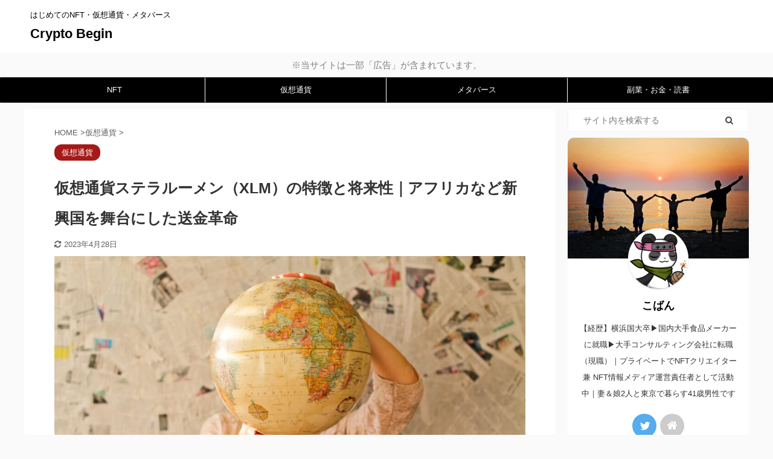

--- FILE ---
content_type: text/html; charset=utf-8
request_url: https://www.google.com/recaptcha/api2/anchor?ar=1&k=6LcNh4UaAAAAAFR7tqpg3ISJt7LQ3rVhAagS525r&co=aHR0cHM6Ly9mdWt1Z3lvLXNhbGFyeW1hbi5jb206NDQz&hl=en&v=PoyoqOPhxBO7pBk68S4YbpHZ&size=invisible&badge=inline&anchor-ms=20000&execute-ms=30000&cb=myiao6poeh9v
body_size: 48788
content:
<!DOCTYPE HTML><html dir="ltr" lang="en"><head><meta http-equiv="Content-Type" content="text/html; charset=UTF-8">
<meta http-equiv="X-UA-Compatible" content="IE=edge">
<title>reCAPTCHA</title>
<style type="text/css">
/* cyrillic-ext */
@font-face {
  font-family: 'Roboto';
  font-style: normal;
  font-weight: 400;
  font-stretch: 100%;
  src: url(//fonts.gstatic.com/s/roboto/v48/KFO7CnqEu92Fr1ME7kSn66aGLdTylUAMa3GUBHMdazTgWw.woff2) format('woff2');
  unicode-range: U+0460-052F, U+1C80-1C8A, U+20B4, U+2DE0-2DFF, U+A640-A69F, U+FE2E-FE2F;
}
/* cyrillic */
@font-face {
  font-family: 'Roboto';
  font-style: normal;
  font-weight: 400;
  font-stretch: 100%;
  src: url(//fonts.gstatic.com/s/roboto/v48/KFO7CnqEu92Fr1ME7kSn66aGLdTylUAMa3iUBHMdazTgWw.woff2) format('woff2');
  unicode-range: U+0301, U+0400-045F, U+0490-0491, U+04B0-04B1, U+2116;
}
/* greek-ext */
@font-face {
  font-family: 'Roboto';
  font-style: normal;
  font-weight: 400;
  font-stretch: 100%;
  src: url(//fonts.gstatic.com/s/roboto/v48/KFO7CnqEu92Fr1ME7kSn66aGLdTylUAMa3CUBHMdazTgWw.woff2) format('woff2');
  unicode-range: U+1F00-1FFF;
}
/* greek */
@font-face {
  font-family: 'Roboto';
  font-style: normal;
  font-weight: 400;
  font-stretch: 100%;
  src: url(//fonts.gstatic.com/s/roboto/v48/KFO7CnqEu92Fr1ME7kSn66aGLdTylUAMa3-UBHMdazTgWw.woff2) format('woff2');
  unicode-range: U+0370-0377, U+037A-037F, U+0384-038A, U+038C, U+038E-03A1, U+03A3-03FF;
}
/* math */
@font-face {
  font-family: 'Roboto';
  font-style: normal;
  font-weight: 400;
  font-stretch: 100%;
  src: url(//fonts.gstatic.com/s/roboto/v48/KFO7CnqEu92Fr1ME7kSn66aGLdTylUAMawCUBHMdazTgWw.woff2) format('woff2');
  unicode-range: U+0302-0303, U+0305, U+0307-0308, U+0310, U+0312, U+0315, U+031A, U+0326-0327, U+032C, U+032F-0330, U+0332-0333, U+0338, U+033A, U+0346, U+034D, U+0391-03A1, U+03A3-03A9, U+03B1-03C9, U+03D1, U+03D5-03D6, U+03F0-03F1, U+03F4-03F5, U+2016-2017, U+2034-2038, U+203C, U+2040, U+2043, U+2047, U+2050, U+2057, U+205F, U+2070-2071, U+2074-208E, U+2090-209C, U+20D0-20DC, U+20E1, U+20E5-20EF, U+2100-2112, U+2114-2115, U+2117-2121, U+2123-214F, U+2190, U+2192, U+2194-21AE, U+21B0-21E5, U+21F1-21F2, U+21F4-2211, U+2213-2214, U+2216-22FF, U+2308-230B, U+2310, U+2319, U+231C-2321, U+2336-237A, U+237C, U+2395, U+239B-23B7, U+23D0, U+23DC-23E1, U+2474-2475, U+25AF, U+25B3, U+25B7, U+25BD, U+25C1, U+25CA, U+25CC, U+25FB, U+266D-266F, U+27C0-27FF, U+2900-2AFF, U+2B0E-2B11, U+2B30-2B4C, U+2BFE, U+3030, U+FF5B, U+FF5D, U+1D400-1D7FF, U+1EE00-1EEFF;
}
/* symbols */
@font-face {
  font-family: 'Roboto';
  font-style: normal;
  font-weight: 400;
  font-stretch: 100%;
  src: url(//fonts.gstatic.com/s/roboto/v48/KFO7CnqEu92Fr1ME7kSn66aGLdTylUAMaxKUBHMdazTgWw.woff2) format('woff2');
  unicode-range: U+0001-000C, U+000E-001F, U+007F-009F, U+20DD-20E0, U+20E2-20E4, U+2150-218F, U+2190, U+2192, U+2194-2199, U+21AF, U+21E6-21F0, U+21F3, U+2218-2219, U+2299, U+22C4-22C6, U+2300-243F, U+2440-244A, U+2460-24FF, U+25A0-27BF, U+2800-28FF, U+2921-2922, U+2981, U+29BF, U+29EB, U+2B00-2BFF, U+4DC0-4DFF, U+FFF9-FFFB, U+10140-1018E, U+10190-1019C, U+101A0, U+101D0-101FD, U+102E0-102FB, U+10E60-10E7E, U+1D2C0-1D2D3, U+1D2E0-1D37F, U+1F000-1F0FF, U+1F100-1F1AD, U+1F1E6-1F1FF, U+1F30D-1F30F, U+1F315, U+1F31C, U+1F31E, U+1F320-1F32C, U+1F336, U+1F378, U+1F37D, U+1F382, U+1F393-1F39F, U+1F3A7-1F3A8, U+1F3AC-1F3AF, U+1F3C2, U+1F3C4-1F3C6, U+1F3CA-1F3CE, U+1F3D4-1F3E0, U+1F3ED, U+1F3F1-1F3F3, U+1F3F5-1F3F7, U+1F408, U+1F415, U+1F41F, U+1F426, U+1F43F, U+1F441-1F442, U+1F444, U+1F446-1F449, U+1F44C-1F44E, U+1F453, U+1F46A, U+1F47D, U+1F4A3, U+1F4B0, U+1F4B3, U+1F4B9, U+1F4BB, U+1F4BF, U+1F4C8-1F4CB, U+1F4D6, U+1F4DA, U+1F4DF, U+1F4E3-1F4E6, U+1F4EA-1F4ED, U+1F4F7, U+1F4F9-1F4FB, U+1F4FD-1F4FE, U+1F503, U+1F507-1F50B, U+1F50D, U+1F512-1F513, U+1F53E-1F54A, U+1F54F-1F5FA, U+1F610, U+1F650-1F67F, U+1F687, U+1F68D, U+1F691, U+1F694, U+1F698, U+1F6AD, U+1F6B2, U+1F6B9-1F6BA, U+1F6BC, U+1F6C6-1F6CF, U+1F6D3-1F6D7, U+1F6E0-1F6EA, U+1F6F0-1F6F3, U+1F6F7-1F6FC, U+1F700-1F7FF, U+1F800-1F80B, U+1F810-1F847, U+1F850-1F859, U+1F860-1F887, U+1F890-1F8AD, U+1F8B0-1F8BB, U+1F8C0-1F8C1, U+1F900-1F90B, U+1F93B, U+1F946, U+1F984, U+1F996, U+1F9E9, U+1FA00-1FA6F, U+1FA70-1FA7C, U+1FA80-1FA89, U+1FA8F-1FAC6, U+1FACE-1FADC, U+1FADF-1FAE9, U+1FAF0-1FAF8, U+1FB00-1FBFF;
}
/* vietnamese */
@font-face {
  font-family: 'Roboto';
  font-style: normal;
  font-weight: 400;
  font-stretch: 100%;
  src: url(//fonts.gstatic.com/s/roboto/v48/KFO7CnqEu92Fr1ME7kSn66aGLdTylUAMa3OUBHMdazTgWw.woff2) format('woff2');
  unicode-range: U+0102-0103, U+0110-0111, U+0128-0129, U+0168-0169, U+01A0-01A1, U+01AF-01B0, U+0300-0301, U+0303-0304, U+0308-0309, U+0323, U+0329, U+1EA0-1EF9, U+20AB;
}
/* latin-ext */
@font-face {
  font-family: 'Roboto';
  font-style: normal;
  font-weight: 400;
  font-stretch: 100%;
  src: url(//fonts.gstatic.com/s/roboto/v48/KFO7CnqEu92Fr1ME7kSn66aGLdTylUAMa3KUBHMdazTgWw.woff2) format('woff2');
  unicode-range: U+0100-02BA, U+02BD-02C5, U+02C7-02CC, U+02CE-02D7, U+02DD-02FF, U+0304, U+0308, U+0329, U+1D00-1DBF, U+1E00-1E9F, U+1EF2-1EFF, U+2020, U+20A0-20AB, U+20AD-20C0, U+2113, U+2C60-2C7F, U+A720-A7FF;
}
/* latin */
@font-face {
  font-family: 'Roboto';
  font-style: normal;
  font-weight: 400;
  font-stretch: 100%;
  src: url(//fonts.gstatic.com/s/roboto/v48/KFO7CnqEu92Fr1ME7kSn66aGLdTylUAMa3yUBHMdazQ.woff2) format('woff2');
  unicode-range: U+0000-00FF, U+0131, U+0152-0153, U+02BB-02BC, U+02C6, U+02DA, U+02DC, U+0304, U+0308, U+0329, U+2000-206F, U+20AC, U+2122, U+2191, U+2193, U+2212, U+2215, U+FEFF, U+FFFD;
}
/* cyrillic-ext */
@font-face {
  font-family: 'Roboto';
  font-style: normal;
  font-weight: 500;
  font-stretch: 100%;
  src: url(//fonts.gstatic.com/s/roboto/v48/KFO7CnqEu92Fr1ME7kSn66aGLdTylUAMa3GUBHMdazTgWw.woff2) format('woff2');
  unicode-range: U+0460-052F, U+1C80-1C8A, U+20B4, U+2DE0-2DFF, U+A640-A69F, U+FE2E-FE2F;
}
/* cyrillic */
@font-face {
  font-family: 'Roboto';
  font-style: normal;
  font-weight: 500;
  font-stretch: 100%;
  src: url(//fonts.gstatic.com/s/roboto/v48/KFO7CnqEu92Fr1ME7kSn66aGLdTylUAMa3iUBHMdazTgWw.woff2) format('woff2');
  unicode-range: U+0301, U+0400-045F, U+0490-0491, U+04B0-04B1, U+2116;
}
/* greek-ext */
@font-face {
  font-family: 'Roboto';
  font-style: normal;
  font-weight: 500;
  font-stretch: 100%;
  src: url(//fonts.gstatic.com/s/roboto/v48/KFO7CnqEu92Fr1ME7kSn66aGLdTylUAMa3CUBHMdazTgWw.woff2) format('woff2');
  unicode-range: U+1F00-1FFF;
}
/* greek */
@font-face {
  font-family: 'Roboto';
  font-style: normal;
  font-weight: 500;
  font-stretch: 100%;
  src: url(//fonts.gstatic.com/s/roboto/v48/KFO7CnqEu92Fr1ME7kSn66aGLdTylUAMa3-UBHMdazTgWw.woff2) format('woff2');
  unicode-range: U+0370-0377, U+037A-037F, U+0384-038A, U+038C, U+038E-03A1, U+03A3-03FF;
}
/* math */
@font-face {
  font-family: 'Roboto';
  font-style: normal;
  font-weight: 500;
  font-stretch: 100%;
  src: url(//fonts.gstatic.com/s/roboto/v48/KFO7CnqEu92Fr1ME7kSn66aGLdTylUAMawCUBHMdazTgWw.woff2) format('woff2');
  unicode-range: U+0302-0303, U+0305, U+0307-0308, U+0310, U+0312, U+0315, U+031A, U+0326-0327, U+032C, U+032F-0330, U+0332-0333, U+0338, U+033A, U+0346, U+034D, U+0391-03A1, U+03A3-03A9, U+03B1-03C9, U+03D1, U+03D5-03D6, U+03F0-03F1, U+03F4-03F5, U+2016-2017, U+2034-2038, U+203C, U+2040, U+2043, U+2047, U+2050, U+2057, U+205F, U+2070-2071, U+2074-208E, U+2090-209C, U+20D0-20DC, U+20E1, U+20E5-20EF, U+2100-2112, U+2114-2115, U+2117-2121, U+2123-214F, U+2190, U+2192, U+2194-21AE, U+21B0-21E5, U+21F1-21F2, U+21F4-2211, U+2213-2214, U+2216-22FF, U+2308-230B, U+2310, U+2319, U+231C-2321, U+2336-237A, U+237C, U+2395, U+239B-23B7, U+23D0, U+23DC-23E1, U+2474-2475, U+25AF, U+25B3, U+25B7, U+25BD, U+25C1, U+25CA, U+25CC, U+25FB, U+266D-266F, U+27C0-27FF, U+2900-2AFF, U+2B0E-2B11, U+2B30-2B4C, U+2BFE, U+3030, U+FF5B, U+FF5D, U+1D400-1D7FF, U+1EE00-1EEFF;
}
/* symbols */
@font-face {
  font-family: 'Roboto';
  font-style: normal;
  font-weight: 500;
  font-stretch: 100%;
  src: url(//fonts.gstatic.com/s/roboto/v48/KFO7CnqEu92Fr1ME7kSn66aGLdTylUAMaxKUBHMdazTgWw.woff2) format('woff2');
  unicode-range: U+0001-000C, U+000E-001F, U+007F-009F, U+20DD-20E0, U+20E2-20E4, U+2150-218F, U+2190, U+2192, U+2194-2199, U+21AF, U+21E6-21F0, U+21F3, U+2218-2219, U+2299, U+22C4-22C6, U+2300-243F, U+2440-244A, U+2460-24FF, U+25A0-27BF, U+2800-28FF, U+2921-2922, U+2981, U+29BF, U+29EB, U+2B00-2BFF, U+4DC0-4DFF, U+FFF9-FFFB, U+10140-1018E, U+10190-1019C, U+101A0, U+101D0-101FD, U+102E0-102FB, U+10E60-10E7E, U+1D2C0-1D2D3, U+1D2E0-1D37F, U+1F000-1F0FF, U+1F100-1F1AD, U+1F1E6-1F1FF, U+1F30D-1F30F, U+1F315, U+1F31C, U+1F31E, U+1F320-1F32C, U+1F336, U+1F378, U+1F37D, U+1F382, U+1F393-1F39F, U+1F3A7-1F3A8, U+1F3AC-1F3AF, U+1F3C2, U+1F3C4-1F3C6, U+1F3CA-1F3CE, U+1F3D4-1F3E0, U+1F3ED, U+1F3F1-1F3F3, U+1F3F5-1F3F7, U+1F408, U+1F415, U+1F41F, U+1F426, U+1F43F, U+1F441-1F442, U+1F444, U+1F446-1F449, U+1F44C-1F44E, U+1F453, U+1F46A, U+1F47D, U+1F4A3, U+1F4B0, U+1F4B3, U+1F4B9, U+1F4BB, U+1F4BF, U+1F4C8-1F4CB, U+1F4D6, U+1F4DA, U+1F4DF, U+1F4E3-1F4E6, U+1F4EA-1F4ED, U+1F4F7, U+1F4F9-1F4FB, U+1F4FD-1F4FE, U+1F503, U+1F507-1F50B, U+1F50D, U+1F512-1F513, U+1F53E-1F54A, U+1F54F-1F5FA, U+1F610, U+1F650-1F67F, U+1F687, U+1F68D, U+1F691, U+1F694, U+1F698, U+1F6AD, U+1F6B2, U+1F6B9-1F6BA, U+1F6BC, U+1F6C6-1F6CF, U+1F6D3-1F6D7, U+1F6E0-1F6EA, U+1F6F0-1F6F3, U+1F6F7-1F6FC, U+1F700-1F7FF, U+1F800-1F80B, U+1F810-1F847, U+1F850-1F859, U+1F860-1F887, U+1F890-1F8AD, U+1F8B0-1F8BB, U+1F8C0-1F8C1, U+1F900-1F90B, U+1F93B, U+1F946, U+1F984, U+1F996, U+1F9E9, U+1FA00-1FA6F, U+1FA70-1FA7C, U+1FA80-1FA89, U+1FA8F-1FAC6, U+1FACE-1FADC, U+1FADF-1FAE9, U+1FAF0-1FAF8, U+1FB00-1FBFF;
}
/* vietnamese */
@font-face {
  font-family: 'Roboto';
  font-style: normal;
  font-weight: 500;
  font-stretch: 100%;
  src: url(//fonts.gstatic.com/s/roboto/v48/KFO7CnqEu92Fr1ME7kSn66aGLdTylUAMa3OUBHMdazTgWw.woff2) format('woff2');
  unicode-range: U+0102-0103, U+0110-0111, U+0128-0129, U+0168-0169, U+01A0-01A1, U+01AF-01B0, U+0300-0301, U+0303-0304, U+0308-0309, U+0323, U+0329, U+1EA0-1EF9, U+20AB;
}
/* latin-ext */
@font-face {
  font-family: 'Roboto';
  font-style: normal;
  font-weight: 500;
  font-stretch: 100%;
  src: url(//fonts.gstatic.com/s/roboto/v48/KFO7CnqEu92Fr1ME7kSn66aGLdTylUAMa3KUBHMdazTgWw.woff2) format('woff2');
  unicode-range: U+0100-02BA, U+02BD-02C5, U+02C7-02CC, U+02CE-02D7, U+02DD-02FF, U+0304, U+0308, U+0329, U+1D00-1DBF, U+1E00-1E9F, U+1EF2-1EFF, U+2020, U+20A0-20AB, U+20AD-20C0, U+2113, U+2C60-2C7F, U+A720-A7FF;
}
/* latin */
@font-face {
  font-family: 'Roboto';
  font-style: normal;
  font-weight: 500;
  font-stretch: 100%;
  src: url(//fonts.gstatic.com/s/roboto/v48/KFO7CnqEu92Fr1ME7kSn66aGLdTylUAMa3yUBHMdazQ.woff2) format('woff2');
  unicode-range: U+0000-00FF, U+0131, U+0152-0153, U+02BB-02BC, U+02C6, U+02DA, U+02DC, U+0304, U+0308, U+0329, U+2000-206F, U+20AC, U+2122, U+2191, U+2193, U+2212, U+2215, U+FEFF, U+FFFD;
}
/* cyrillic-ext */
@font-face {
  font-family: 'Roboto';
  font-style: normal;
  font-weight: 900;
  font-stretch: 100%;
  src: url(//fonts.gstatic.com/s/roboto/v48/KFO7CnqEu92Fr1ME7kSn66aGLdTylUAMa3GUBHMdazTgWw.woff2) format('woff2');
  unicode-range: U+0460-052F, U+1C80-1C8A, U+20B4, U+2DE0-2DFF, U+A640-A69F, U+FE2E-FE2F;
}
/* cyrillic */
@font-face {
  font-family: 'Roboto';
  font-style: normal;
  font-weight: 900;
  font-stretch: 100%;
  src: url(//fonts.gstatic.com/s/roboto/v48/KFO7CnqEu92Fr1ME7kSn66aGLdTylUAMa3iUBHMdazTgWw.woff2) format('woff2');
  unicode-range: U+0301, U+0400-045F, U+0490-0491, U+04B0-04B1, U+2116;
}
/* greek-ext */
@font-face {
  font-family: 'Roboto';
  font-style: normal;
  font-weight: 900;
  font-stretch: 100%;
  src: url(//fonts.gstatic.com/s/roboto/v48/KFO7CnqEu92Fr1ME7kSn66aGLdTylUAMa3CUBHMdazTgWw.woff2) format('woff2');
  unicode-range: U+1F00-1FFF;
}
/* greek */
@font-face {
  font-family: 'Roboto';
  font-style: normal;
  font-weight: 900;
  font-stretch: 100%;
  src: url(//fonts.gstatic.com/s/roboto/v48/KFO7CnqEu92Fr1ME7kSn66aGLdTylUAMa3-UBHMdazTgWw.woff2) format('woff2');
  unicode-range: U+0370-0377, U+037A-037F, U+0384-038A, U+038C, U+038E-03A1, U+03A3-03FF;
}
/* math */
@font-face {
  font-family: 'Roboto';
  font-style: normal;
  font-weight: 900;
  font-stretch: 100%;
  src: url(//fonts.gstatic.com/s/roboto/v48/KFO7CnqEu92Fr1ME7kSn66aGLdTylUAMawCUBHMdazTgWw.woff2) format('woff2');
  unicode-range: U+0302-0303, U+0305, U+0307-0308, U+0310, U+0312, U+0315, U+031A, U+0326-0327, U+032C, U+032F-0330, U+0332-0333, U+0338, U+033A, U+0346, U+034D, U+0391-03A1, U+03A3-03A9, U+03B1-03C9, U+03D1, U+03D5-03D6, U+03F0-03F1, U+03F4-03F5, U+2016-2017, U+2034-2038, U+203C, U+2040, U+2043, U+2047, U+2050, U+2057, U+205F, U+2070-2071, U+2074-208E, U+2090-209C, U+20D0-20DC, U+20E1, U+20E5-20EF, U+2100-2112, U+2114-2115, U+2117-2121, U+2123-214F, U+2190, U+2192, U+2194-21AE, U+21B0-21E5, U+21F1-21F2, U+21F4-2211, U+2213-2214, U+2216-22FF, U+2308-230B, U+2310, U+2319, U+231C-2321, U+2336-237A, U+237C, U+2395, U+239B-23B7, U+23D0, U+23DC-23E1, U+2474-2475, U+25AF, U+25B3, U+25B7, U+25BD, U+25C1, U+25CA, U+25CC, U+25FB, U+266D-266F, U+27C0-27FF, U+2900-2AFF, U+2B0E-2B11, U+2B30-2B4C, U+2BFE, U+3030, U+FF5B, U+FF5D, U+1D400-1D7FF, U+1EE00-1EEFF;
}
/* symbols */
@font-face {
  font-family: 'Roboto';
  font-style: normal;
  font-weight: 900;
  font-stretch: 100%;
  src: url(//fonts.gstatic.com/s/roboto/v48/KFO7CnqEu92Fr1ME7kSn66aGLdTylUAMaxKUBHMdazTgWw.woff2) format('woff2');
  unicode-range: U+0001-000C, U+000E-001F, U+007F-009F, U+20DD-20E0, U+20E2-20E4, U+2150-218F, U+2190, U+2192, U+2194-2199, U+21AF, U+21E6-21F0, U+21F3, U+2218-2219, U+2299, U+22C4-22C6, U+2300-243F, U+2440-244A, U+2460-24FF, U+25A0-27BF, U+2800-28FF, U+2921-2922, U+2981, U+29BF, U+29EB, U+2B00-2BFF, U+4DC0-4DFF, U+FFF9-FFFB, U+10140-1018E, U+10190-1019C, U+101A0, U+101D0-101FD, U+102E0-102FB, U+10E60-10E7E, U+1D2C0-1D2D3, U+1D2E0-1D37F, U+1F000-1F0FF, U+1F100-1F1AD, U+1F1E6-1F1FF, U+1F30D-1F30F, U+1F315, U+1F31C, U+1F31E, U+1F320-1F32C, U+1F336, U+1F378, U+1F37D, U+1F382, U+1F393-1F39F, U+1F3A7-1F3A8, U+1F3AC-1F3AF, U+1F3C2, U+1F3C4-1F3C6, U+1F3CA-1F3CE, U+1F3D4-1F3E0, U+1F3ED, U+1F3F1-1F3F3, U+1F3F5-1F3F7, U+1F408, U+1F415, U+1F41F, U+1F426, U+1F43F, U+1F441-1F442, U+1F444, U+1F446-1F449, U+1F44C-1F44E, U+1F453, U+1F46A, U+1F47D, U+1F4A3, U+1F4B0, U+1F4B3, U+1F4B9, U+1F4BB, U+1F4BF, U+1F4C8-1F4CB, U+1F4D6, U+1F4DA, U+1F4DF, U+1F4E3-1F4E6, U+1F4EA-1F4ED, U+1F4F7, U+1F4F9-1F4FB, U+1F4FD-1F4FE, U+1F503, U+1F507-1F50B, U+1F50D, U+1F512-1F513, U+1F53E-1F54A, U+1F54F-1F5FA, U+1F610, U+1F650-1F67F, U+1F687, U+1F68D, U+1F691, U+1F694, U+1F698, U+1F6AD, U+1F6B2, U+1F6B9-1F6BA, U+1F6BC, U+1F6C6-1F6CF, U+1F6D3-1F6D7, U+1F6E0-1F6EA, U+1F6F0-1F6F3, U+1F6F7-1F6FC, U+1F700-1F7FF, U+1F800-1F80B, U+1F810-1F847, U+1F850-1F859, U+1F860-1F887, U+1F890-1F8AD, U+1F8B0-1F8BB, U+1F8C0-1F8C1, U+1F900-1F90B, U+1F93B, U+1F946, U+1F984, U+1F996, U+1F9E9, U+1FA00-1FA6F, U+1FA70-1FA7C, U+1FA80-1FA89, U+1FA8F-1FAC6, U+1FACE-1FADC, U+1FADF-1FAE9, U+1FAF0-1FAF8, U+1FB00-1FBFF;
}
/* vietnamese */
@font-face {
  font-family: 'Roboto';
  font-style: normal;
  font-weight: 900;
  font-stretch: 100%;
  src: url(//fonts.gstatic.com/s/roboto/v48/KFO7CnqEu92Fr1ME7kSn66aGLdTylUAMa3OUBHMdazTgWw.woff2) format('woff2');
  unicode-range: U+0102-0103, U+0110-0111, U+0128-0129, U+0168-0169, U+01A0-01A1, U+01AF-01B0, U+0300-0301, U+0303-0304, U+0308-0309, U+0323, U+0329, U+1EA0-1EF9, U+20AB;
}
/* latin-ext */
@font-face {
  font-family: 'Roboto';
  font-style: normal;
  font-weight: 900;
  font-stretch: 100%;
  src: url(//fonts.gstatic.com/s/roboto/v48/KFO7CnqEu92Fr1ME7kSn66aGLdTylUAMa3KUBHMdazTgWw.woff2) format('woff2');
  unicode-range: U+0100-02BA, U+02BD-02C5, U+02C7-02CC, U+02CE-02D7, U+02DD-02FF, U+0304, U+0308, U+0329, U+1D00-1DBF, U+1E00-1E9F, U+1EF2-1EFF, U+2020, U+20A0-20AB, U+20AD-20C0, U+2113, U+2C60-2C7F, U+A720-A7FF;
}
/* latin */
@font-face {
  font-family: 'Roboto';
  font-style: normal;
  font-weight: 900;
  font-stretch: 100%;
  src: url(//fonts.gstatic.com/s/roboto/v48/KFO7CnqEu92Fr1ME7kSn66aGLdTylUAMa3yUBHMdazQ.woff2) format('woff2');
  unicode-range: U+0000-00FF, U+0131, U+0152-0153, U+02BB-02BC, U+02C6, U+02DA, U+02DC, U+0304, U+0308, U+0329, U+2000-206F, U+20AC, U+2122, U+2191, U+2193, U+2212, U+2215, U+FEFF, U+FFFD;
}

</style>
<link rel="stylesheet" type="text/css" href="https://www.gstatic.com/recaptcha/releases/PoyoqOPhxBO7pBk68S4YbpHZ/styles__ltr.css">
<script nonce="P0LRAcam5eFQ_KyhlcXbWA" type="text/javascript">window['__recaptcha_api'] = 'https://www.google.com/recaptcha/api2/';</script>
<script type="text/javascript" src="https://www.gstatic.com/recaptcha/releases/PoyoqOPhxBO7pBk68S4YbpHZ/recaptcha__en.js" nonce="P0LRAcam5eFQ_KyhlcXbWA">
      
    </script></head>
<body><div id="rc-anchor-alert" class="rc-anchor-alert"></div>
<input type="hidden" id="recaptcha-token" value="[base64]">
<script type="text/javascript" nonce="P0LRAcam5eFQ_KyhlcXbWA">
      recaptcha.anchor.Main.init("[\x22ainput\x22,[\x22bgdata\x22,\x22\x22,\[base64]/[base64]/MjU1Ong/[base64]/[base64]/[base64]/[base64]/[base64]/[base64]/[base64]/[base64]/[base64]/[base64]/[base64]/[base64]/[base64]/[base64]/[base64]\\u003d\x22,\[base64]\x22,\[base64]/[base64]/BsO3wofCn8O0wroWw6FBZVzDr8KNLwxuwoDCrsOjwpnDpMKmwodJwqHDrsOYwqIHw5TCnMOxwrfCtcO9bhk5YzXDi8KDDcKMdCLDghs7PUnCtwtiw53CrCHCv8OIwoIrwpUhZkhqR8K7w54JK0VawprCti4rw6/DucOJegNZwro3w5nDqMOIFsOvw6vDim83w7/[base64]/RcKkwo56wpt+wo/[base64]/Cqz45XMKpw5TDlnt7BsO6W1AqKsOnLgs1w4zCk8KxNhHDm8OWwrLDmhAGwrbDosOzw6Imw6LDp8OTHMO7Di1AwoLCqy/[base64]/[base64]/Dul1QKcOaWcKgDh04OcKsw4rDsX98aEDCpi9/aWUEGnvDh1bDsznCsFjCvcKwVcO8ecKDJcKTI8OeZ0opHhhUU8K+MVI5w7HCmsOzRMKow6FGw4MPw6nDsMO1wq4dwrrDm0vCj8ObOMK/[base64]/CrMKrw49FIhjDmcOSb8KLw7XCv0nCj0E0wpQvwqMzw5pgPijDkHoSw4TCjsKPccKXF17CgMKIwoscw7fDuy55w6xLFifDpGjCoBA/[base64]/DsTLCsMKjf1fCqErCszYSScO+SVceamrCisOVw7kcwoUhd8Ofw7nCoEvDr8O2w6wtwq/CmmjDmDwZVD7Co30wVMKaG8K2AcOIWsOXF8O2Yl/DkMKDFMO3w5nDv8KcKMKBw6hEPl/[base64]/[base64]/Dh13CgsO6wrTCp8KcScKoSsKFwpkVLsKXBMKww489ZX7DhkzDpMOVw67DqllBOcKIw6AyEWYZBWRyw7rCl0/Dv2QhMFjCtEfCgsKgw67DosOJw5/DrV9qwp/[base64]/GzAgw7vDj3ZbwpIPAsOiw5LDl8OBwqpAw5RFwoPCvsOrCMOow65AWgrDgMOxAMOSwotMw4sbw5DDpMO5woYbw4nDpMKew61cw4rDpsKwwqPCt8K9w69+CV/DlMOcG8ObwqPDpHREwqjDgXx8w6kfw7E1AMKfw7IWw55Kw5HCqU1Lwq7Ck8KCWWTClkopMRpXwqx/FcO/fwY6w6t6w4rDkMOkEcKkSMOYZz7ChMKkVxfCp8KzfHc2AcKnw7HDpCXDi1o6OMKHY0nCjsKSTj4JR8KHw4fDpMODKnZpw4DDtT/DnsKHwrXCjsO5w7QVwrPCvBQGw7xOwqtXw4MgVyPCr8KGwpQ/[base64]/CtFgIHlzDlz4LTsO5CsKsw4VrIQLCrMOPEy9FRgZ7YGRAVsOFYXjDkxPDikEywqLDmytpw79qw77Cr0PDs3RkA1zDisOIaljDjXk7w4vDuhbCp8OVQMK7DgRlw6jDoU3CpVdZwrrCosOdFcOMDsKSwoPDoMOpflBCKmDDt8OpGzPCq8KeFsOYX8K/ZRjCjFxQwqfDmCHCvVrDkRQBwrvDo8OGwojDmmISTsKYw5wKKB4rw5xOw74IJsOyw7EHwrENMlN4wpJLSsOHw5/DkMOzw5I2bMO6w5rDjsOAwpgIPRHCkcKtb8KxTC3CnAQGwqrCrznCjAhBwrHCgMKbCsKvBy3Cm8KNwqYSNcOpw6DDii8swrY/PMOFYsOjw7zDh8OyM8KCw5R8WsOeHMOpMW02wqbCvBbCqBTDuCjCiVvCjzhFXFsCQmFewojDiMOewrtRbsKeWcOWw6PChGLDosKrw7ITQsKacksgw4Enw7lbBcOIJgUGw4EUDMK9V8Oxfj3Col0jXsKwNjvDrT8ZesOUTMOzw41/[base64]/w6kyU8Opw7obM8KfIMKsOArDgsO3Sy8Vw4vCrcOtIwEtFRTDjsO0wrBHFDQdw7Iqwq/DjMKLaMO/w7sZw6DDpXzDpcKNwrLDqcKiWsOqeMOfw4nDhsKvZsOmd8KOwojCnT7CokHClkJLPwLDi8OywpPDmBTCoMO3wo0Bw5jCixZdw5HDsgguZsKCfXjDlBrDkCPDsT/Cm8K5w64FQsK0YcO5E8KxDcOKwoTCjcK3w69kw49cw75jDXvDjlPDsMKxT8Okw6Abw7zDrXDDjMOdAnUUOcOJNcOuJmzCrsOjBDkCPMOCwp5VC27DgkwXw50Ub8KSOXQxwp7Cj1zDk8ODwrFDPcOywqHCvlkNw4lSf8OzOiHCgx/DtHILTSjCqsOQw6HDtAYHQ0c/P8KVwpgNwrNew5PDtnYrCyrCoDLDtMKYahbDisOQw6UIw4YQwpYpwrF9R8KXSEdBVMOMw7vCsS4yw7jDtcOOwpU/csK/CsOiw6giw7LChivCn8KMw5PDnMOHwoFWwoLDocKZVkRWw5HDkcOAw7RtTcOMFzwTw5gHc1DDicOGw6gCAcOGMAMMw5vCjXc/XEtfF8KOwrTDhHN7w44FVsKYJsOdwrPDjVDCjy/DhsOXVcOuViTCusK2wqrDvkgJwpVRw4A3E8KFwroVfxHCnGgsUzNVVsKowrvCriFhXEIZwobCgMKmaMO/wqPDjX/[base64]/Dhi1WwrFUwqHClcOOwoPCu081O8Kcw7nDv8KJF8K8G8OPw4YuwqvCrMOyb8KWfcODasOFWB/CtQ4Xw6fDvcKiw53CnDnCgsKhw7JRDlXDvkosw7pvSATCgS7DqMKlaWRzCMKRc8Kjw4zDhgRbwq/ClCrDrF/DpMOGwpJxLXvDrsKHSjZUwrUfwoAgw6vCvcKjeQVGwprChcKtwqEQSyHDucOZw6HDhk1hw6PCksKrPx0yWcOfF8Kyw57DvgPClcOKwo/ChMKAKMOMX8OmBcO0w4jDtGnDoGcHwozCgnUXOHdLw6M/eXB6wrPCkEvCqsKkL8OXKMOLc8Orw7bClcKGVMKswr/CnsOzO8O3w4rDusOYARDDgnDDuH7DiQskVwodwpDDlCzCucOBw4XCsMOlwqhMNcKSwpA6T2tXwpF6wodLwrbDhQcIw4zCskoWPcO9w43Cp8OdKw/CgsOwBcKeIMKsOA8Db2PCt8KVWMKgwoFBw4vCkAQCwoo0w53CkcKwFWFUSGAYw6zDv1XDpHrCoEjCn8OBEcKnwrHDniDDjsODZBbCjhc0w6pkRMKuwp3Dn8OEEcO6wrDCpsKfI1/[base64]/QMK7dDAxAiTCrwAaw5hxwr7Do8OYJ8OnQcOrB2J6cDfCuwA/w7XCvy3DlnpFfVhow4t3ZsOgw79/DFvCjcOwQsOjVcKcLMOVXVFtSjjDkELDicOZTsKPXcOrw4/Clk3CscKJW3cPLFjDnMKGdTNRHWI7ZMKiw6nDk0zCqhHDrE0QwoEyw6bCnTnCoWpIb8OSwqvDlW/DncOAOxbCnTtlwpvDjsObwql8wrstB8OmwonDkMKtEmlSLB3CvSMxwrgpwoFWPcK8wpDDsMOew6Nbw6AuQHsDZx/DksOoeCTCnMO6V8KyDizDmsKBwpXDqsKLNcKSwpk6TFUdwo3DmcKfegzCgcKnw7/DicOvw4USLcKxO110GFwoH8OAbcOJdsOaQwjCjhHDosO5w55GWBTDtMOEw5DDmQ5cWcOgwohQw6how7Aewr/[base64]/P8OWUTVeU8KewpseEcKwWQ/Ck1QBw79Xwp7DlcOZw7jCp3fCv8K7YcKxwrDCicK2JXfDnMKcw5vCnCHCiiZAwpTDgyk5w7VwOj/Ck8KRwrfDkmnCtDbCvsKAwrIcw4Mcw4NHwoUcwpLChCk4EsKQScO0w6LCpiNJw49XwqgOI8OJwrXCoDLCtsK7NMOZecKQwrXDuFfCqiYdwpbCkMOcw5dcwqFow4jDscOgMSzCn1MIH2LCjBnCuD7CtDUQAB/Cj8KeMjdjwoTCm2PDu8OQH8K3DWlyIsKfS8KMw6XCuU7CisOaPMOzw7jCu8Ktw7JdOH7ChsKpw7VZwp/CmsO7DcKiLsKkwrXDkcKvwog+dcKzRMOEc8Kew70Xw55hZxx1XR/CgsKjCB3DiMOZw7pYw4LDhsOYYmTDqndywqrCpgYPD08bKsKIdMKdW0xCw7rDsVdNw6nCmy1ZIMKLZgTDgMOowqo8wp8Ew4gXwrDCvcKbwrrDjXbCsnY/[base64]/G8KYZX8lwrUAFMKhwqbClHhdH8KracKaesKtPsOkEA3CjX/Di8KuJ8K4U0o1w65bAAvDm8KGwohvasKgOsKFw7jDnh/DuDTDihcfE8K0EMOTwojDlnPDhAFFRDbDrT06w7tWw5phw6jCtljDmsOaHAPDl8OOwrd/HsK3w7TDi2nCo8KzwqAlw4wac8OwP8OAHcKLeMK7PMOzdFTCnlnChcOlw43DjAzCjSMfw6gHbFzDh8O/w7zDs8KjZE/DmkLDicKgw6bCnnlpRMKawqt7w6bDlQnDrsKBwocVwqowcmHDlR06cRjDisOiFsOLFMKVwoPDuzEyJMK2woc1w73CmHAgIsOwwrE8wqjDoMKDw6xkwqszES1/w4wTGCzDrsO7wosMw5bDuDgEwowAaw9XXxLCihttwpzDkcOLdcKaAMOKVUDCisKZw6jCqsKOwq5bwopnJT/DvhjDshFZwq3DuWsqA3fDvUFNbwYWw6bDgsKxw7NVw5PChcOwKMO1H8O6AsOTJ2hwwqLDgn/[base64]/wqVIITwXMFfCs8OkSxDDjsKlwo/[base64]/DlsO3wp1Xb8OoPW/CqyjDgmoOwpxSXcKvSQdswq4lwpLDtMO+wqNidEEnw544RSPDu8KbcQoTTX9YSG9DRy93wrFywo/[base64]/woZ3w7LCs8OUw4QZBjTCncO+wo/[base64]/A8KNwrY/IMODw5hFb8KsOsKDUU9twrbDk8OWwrXCkHUBw7tDw7vCsRnDr8KcS3pqwp5dw4MVBx/[base64]/woLDlsKaLA3DiUrCsl7DgXfChcKXGWPDuk4DfsO6w4ocMsOedMOAw5Qbw6/ClnbDvCMTw6vCqcOhw405eMK3MhkdYcOuHUPCshLDpMOYZA9ZZMKlZBYHwrkSeTLDgQo8bWvCkcOmwoQ8Z1rCumzDnkTDixIZw5RGw4LChMKCwp/Dq8KKw73DvWzCmsKvGlLChcOAJsO9wqMnFcKGRsOCw4gUw4AOAzvDhC3DpEwDR8KtGU7CrE/DoVUOKCpKw6Rew44OwoNMw5jDgFbCi8KVwrseJcKGEmLCkAMjw73DksO8cEdNK8OWG8OfBkzDl8KMMAZuw5B+FsKSdcK2FHBlK8ONw5vDiFVTwo89wrjCqlrCuFHCpTILIVLCm8OOwqXCscK9NV7CgsOEEi47RCEuw7fClcO1QMO0Nm/ClcK1MFQaHi9aw6FIdsKywpLCvcOZwp19U8OwY11SwonDnD5ResOow7HCqlx7fwpgwqjDgMOCF8K2w4fDolomA8KUSA/[base64]/DqzI1H8K+w5VYw7ocRcKtZnYUw43CmTZ7PF8FwpnDscOELTHCl8KMw5vCjsOPw7ERI3V/[base64]/CsGtHwqEiwqLCpU9tBFjDilXCs8K/[base64]/Y8KDwp3CmcO0w4RAbW0iLcOpW0gtY3x3wrjCqcKtdhZxREYUBMKdwoETw7FYw4YYwp4Nw5XCq2gIA8Orw7QjW8KnwrfDvgZowpnDryvDrMK8UxzDr8OsTz1Dw6VWw68hw7pIQcOuIsO9NQLCisK8CcONAgoGBcK3woYVwp9oE8OAT0IbwqPCjVQQD8KfLHXDrF/DucK+w7bCj3FYYsKCLMKeJg3DnsOTEibCmcOrQG/CgcK/bEvDrcObAivCrVDDmSrDtxHDuyrDtzcPw6fCq8OhY8Oiw58Xwow+woHCvsKrSmBfD3Bqwr/DqMObw5ANwovCuGTCrzEqOmjCr8Kxe0/DksK9CB/DtcK2Z3vDvi7DksOqUjvCsSXDi8K/[base64]/w4HDkHd2w5wOw7EkwrzDqxskwoHDlsOLw4R/[base64]/CuS88CsKjw6rCkMONwrw8w6xxwrx3wrPDjMKTasOAIsKyw50swodvG8K5FjU1wonCtGA7w4DDsm8GwrnDqgjDggo5w5jClcOSwr1/AivDgMOowqAsFcOCR8KIw4YXJ8OqBFIvUFzDp8KJe8OeZ8O8MRVxacONCMOCXGZuExfDisOhwoFQS8OHQGQnLXV5w4zCtMO3Xj7Dn3TDvS/[base64]/TkBNw79OwrnDpcKiwq3DtAhTwrNywqNXFg8ywoDDuMKpR8KAV8KzKsKeaGgwwrJUw6jChEfDvy/Cn1EeHsOEwrlrF8KewppSwrHCnn/DmEVaw5LDvcKYwo3DkcOqMMOnwrTDoMKHw6t8XcK+WSdUw7LDisOBwq3CvSgsDgJ8LMKJPD3CvcKVTXzDm8Orw4jCocKnw7zCksKGFMOaw5vDlsOcQ8KNAsKmwqEGK1fCgToSc8Kcw6jDmcOvdMO7QsO2w41uDQfCjQjDki9scA1tWjhre3s2wq8/w5cMwr7ClsKXdMKZw4rDkUVoO10CXcKLXQnDoMOpw4DDoMK8UVvCp8OqIlbDq8KeHFrDuzouwqbCkXAwwpjDnhhndTzDq8O0O3QqZQE4wpHDu3FPFXIdwpFTPcOSwqUQU8Kvwq40w7oLQMOtwrfDvUs7wpjDpWjCg8OORGTDocKxXcOJWcK/wrDDvsKLJEQIw57DnCRSHcKVwp4Rch3Dozwcw6ljFk51w4rCqEVawqvDgcOjFcKNwqzCmCbDjSU4w4LDrAJpVRZhHBvDpDt5FcO0UxnDmsOcwrlTJg1Bwqwhwo4VD1nChMKrU11oSnYTwqHCrcOpVAjCl3fDkkkxZsOxXMKYwrcxwpDCmsOyw7/Ct8OHw58qPcKpwqprEsKmw6vCjhnCtMKNwpjCsi8RwrHCpRPDqjPCucKPVx/DgFAEw7HDnwMQw7vDnsKWwoXDqz/CrsKLw4FGw4bCmGXCp8KxcBoJwoLCkz3CvMKTU8K1S8OTATrDrFlCXMK0VsK2IxDClMKdw5Q3D0DDvGo2RMKXw4PDr8K1JsK/HsOMMcK6w6vCmkPDkFbDoMKyXMO8wow8wrPDpRB8SXLCvEjCkGEMTWs6w5/DplTCgsK5JBvDhcO4eMKLScO/Z2HCocO5wqPCqMKgUGHCgkrCqF8pw4LCp8Kuw6XCuMK6wr5QXhvCm8KSwppvc8Omw6LDjRHDgsO5wp3Ci2ZOUsOwwq1kFMKqwqzCtX9RPAHDoEQQw7rDg8K/w74qdgvDiSBWw7jDpHMpYmLDsHpPZ8OqwqdDLcOjaQxdw6TCrcOsw5/DrMOgwr3DiXzDj8ODwpTCrE7DjcOdw5TCmsKdw4VeDDfDqsKlw5PDssKaBT87I27DvcOPw7YVdcK6XcO8wqtSPcK/woB7w4PDvcKkw4rDkcKQw4rCm1vDqwvCkXLDusOOTcK7ZsOMTsOTwpjCgMOSPl7DsEhqwrwgwpQ2w7TCgMK8wpF0wr/Ds0g1aHIewrw/w67DrSXCuU1TwoXCpSNcd0TDjFtVwrbCnxzDsMOHeDBNM8O5w4/[base64]/Cryt5wqh1TVF1w5oDw7BHw7bCosKiY8KPVTICw7IxS8KXwq7DnMK7N1vCtWVPwqY9w5jDpsOsHm/DrMOSW3DDlcKCwpLChMOiw7jCvMKjU8KQKFnDl8KMD8KiwpU/RhvDssOfwpYhfsKGwofDhxM0RcO7JcKxwoXCtcKzMzLCssKSMsKfw6/DtijCuAPDr8O8OCw4wqvDnMO/ZzkVw69nwo13E8OZwqB5b8KUwrvDgmjCnCwuQsKdw6XDt3x5wr7Dvnk6w7tLw6wQwrIiNEXDtTDCt3/[base64]/DlsORGzzCv3bCn8OlRcKHeELDp8O4w5TDqMKDWCfDrRw2wpQgwpDCg3UWw480fx3CiMKYKMKNw5nCkhB2w7sGBxDDlSDChBFYYcOYcQ3DiTrDhFLDnMKic8K+LknDlsOEWicIccKPfk7Cq8KOdcOnY8ODwrR/[base64]/CpcOxwpRAwrPDocKgeFDCojzCjEshSsO4T8OaAVJ3MhPDjgE4w6MTw7LDm1cQwq0ow5MgJjjDtMKzwqfDg8OTCcOIC8OQVnXCs0rCvm/[base64]/[base64]/DgDBQw6pTw5DCqMO4cMKHE1kSwqTCicKXODx6w78sw7xfUQHDm8OWw7MVWMOcwqfDjD1fK8Odwp/DukVwwqVsEsOZBHXCjlHClsOMw4ICw7bCrcK4wr7CvMK/[base64]/CkQPCicO2Jj9MUsKxw73Cv2MgRynDuG/DkzwRwp/DisKnORrDuCRqUcOVwqHDshPDsMOcwoMewpBIKWIMeGJ2w7LCu8KSw7ZrEGTCsSXDksO/w6TDsC3DuMOFOCHDksKVPMKNUcOpwqXCpgzCucOOw6rCmT3Dr8OXw6/Dt8Ofw75tw7QyZMOvQRLCoMKbwrjCrVvCv8OGw7bDvCc+D8Ovw6rCjALCqGLCqMOsNVbDqzzCv8OSTFnDiFsIc8KzwqbDpwwbXAzCgcKKw5dSflQrw5TCkQjCkXI1JkhLw6LCqQBjdkZNPybClnJ/[base64]/CvsOUw6oyw7/DqsOlwqlcVsKEw6AMwqHCu2PCm8O6woQJOcOWYhrCmcKVRBhuwqxKXjHDk8KVw7jDocOrwpYCaMKIPjxvw40XwrIuw77DrX4jHcO/w5zDnMOHw4XCgsKZwq3Drho6wo7CpsOzw5FyKcKVwoUiw5HDgV3Ct8KGwozCtlMiw7dfwoHCmRXDssKAw7d5dsOQwpbDlMOGeyPCpx9HwrTCmEl/SMObwpg6bkXDhsK9XWXCksOaZsKPGsOiGcOtIVrDscK4worCkcKrwoHCrQgfwrNtwpdew4IMX8KlwqkyHWnCl8Ode2LCuxUEJwdgQiHDlMKzw67DpMOSwrTCqG7DuxROPzbDmThUFcKzw6rCj8ONwrbDm8OjHcO6SSvCgsK7w4gvw6BfIsOHSMO/f8KtwpRVICgXYMKQcMO/[base64]/[base64]/wpXDlcOfDDnChnRGM0bCq8OPwqgsw6XCryvDu8Ovw5XCr8KzPWQdwoVuw5scMcOOW8Kuw47CgsO/wpnClsOYwr0BcVnClERlL2Rmw5Rpe8Kiw7tXwrUSwr/Dp8KMQsOfGj7CtivDm17CjMObfmQyw7vCsMOXc37DoUU8w6zCs8Ogw5DDilQcwpYAAGDCicOMwrV5wpFUwqo7wozCgxXDhsO/JjnDuFQlBTzDo8Kow7fDlsK6ZQhdw4rDgsKuwphow6pAw71VPWTDuHXDqcOTwr7DjMKUwqs1wrLCtxjClBJDw5PCosKnb1B8w5gWw4LCk0ArK8KdW8OcCsOWRsKzwqjCqXjDgsOFw4fDnnU4NsKnGsOfGlDDlB8uQMKQS8OgwoLDvXAgfgLDkcK/wovDgMKxwqY+HBnDmCnCqlw5E31JwqJYMsOdw6XCrMK5wq/CusOiw5XCt8O/[base64]/DtiDCq0AUw6jClHcRL8K0dDPDk8OKEcKEw7bCki8WVcKCK07CuW/CvhA5w61Tw6LCrnnDsHvDmW/CrWlXTcOsGcKlIMOTVWfDl8ObwrcYw57DnMOTwo7CjMOBwpXCgsK3woDDvsOxw40qb1MrZXPCv8OOKE5ewrgTw4QEwpzChBHCjsOZB3LChwDCoQnCiT48RHbDjwRrKyoawp94w4lnTXfCvMKww4/DtsO0OhdqwopyJ8Kpw4YxwqNDF8KCw5jCnTQYw69WwrLDlihrw4xTwp/[base64]/[base64]/Dk8K1w4PDhXAHUXc5XDV0wp5rwrZuwo8SHsK5wqBfwpQQw4bCsMKAFMK0KhFHHibDssOcw5pLM8KMwqU2T8K0wqJoDMOaE8OvTcOcKMKHwonDvwjDpcKVWUdwQMONw4wiwrLCsVd/G8KKwrxIJhXCgGANbhxEGB/[base64]/CjEQhwpdDNQPDrjXDhcKNfMO0woTChjLCpsOawpQswr8awo5EJ2vCjV4FKcOMwrkiSkzDucKgwoBZw7MjTcKieMKiMSdWwq1pw6sewr0Cw40YwpI0woTDj8ORFcOCbsKFwocnecO+acKjwq8iwrzDmcKJwoXDp3zDicO+ayo/LcKWwpXDu8KCLMOawrbDjEMAw4BTw4hAwp/CpmHDpcKRNsOGQsKxLsOIO8OeSMOzw4fCoyvCpMK+w4zCp2vCv0jCogHCmwrDv8O+wpdZPMObHcKXCsKAw4pew4FNwp1Vwps0w6YAw5kHGnkfP8KgwqE5w6bCgTdqEg4Lw4DCtmIcwrYewoFIw6bCpsOSw5zDjCg6w5lMLMO2B8KlVMOzYMO/T1vCkFFBUDp6wpzCiMORI8OGHAHDp8K6Z8OLwrFzwqfCtWbCmsOWwpHCqBjCgcKVwrjDsWjDlWvCu8KMw5DDmMK9O8OaFMOYw6dVNMKOwqUuw7LCocKQfcOjwqHCnXlfwqLDlxctw5tTwobClUYDwqzDvcO1w6NbLMKGTMO+Wm3CrA1WTFkrH8KqfsK+w7cnEE/DjkzCiHTDtcK6wpvDmRtZwonDtG7CsgfCnMKXKsOIfMKfwrfDvcOXccKOw5fCnsK8cMKuw61OwrA2DsKCLMKiWsOowpIkcW3CrsOaw7bDgENQMWDCjMOQeMOFwpwhBcKjw5XDrsKUw4fCvsKEwr3DqA/CvcKpVsOFGsKtR8O7w7EdPMO3wo4Dw5tPw7gkd2rDrcKSWcOYIA/DmsKpw4HCm1Mow7whMWoFwrPDmBXCtsKWw4s8wpZ+FSfCq8OeS8OLeTABOMOUw7rCsGDDu2/Ct8KkWcKnw71Hw6bCpiU6w5tGwqvDmsOnQCxnw55MR8O7AcOAGQ9vw7XDg8OzeD9WwpnCgE81w6xBG8Klwowew7BLw7g/P8K9w58/w7oBWQY9UcOQwrALwprCtVElbCzDoRtAwrvDg8O2w7UQwqHCikYtd8OBVMKVdwgowoIJw7fDlsOIB8OewpFVw7xXZMKhw7MdXwhIB8KHIsOQw4jCs8OiDcOmQyXDsFJlSHgRA3BVwqrCv8KkAsKMP8Ovw6XDqS/[base64]/CucO5DX1nTWhrwobCrcOkfHrDkAJfw4rDuGwGwoXDq8OnQG7CoB/CsFPCszvCncKEesKKwrYmL8KlZ8OXw7AOWMKMwqp/AcKCw5FlZirDgcK0UsOTw7t6wrpfO8KUwofCuMOwwrHDk8OidkZoQl0ewo5SeQrCo3Mmw67CpU0RKE3DtcKvPDUHPSrDtMO+w5RFw6fDu0vDjSrDvj/CvsOHKmcpPEYkO0QhaMKmwrBOIxAGTcOjacONLcOOw40dUk40VgxrwobCmMKTc3sDMyLDocK/w6Ygw5fDvhlmw6AZXDNkDMO9wrFXL8K1FXZ6wpfDt8KBw7IPwo4dw60oDcOxw7rCksOaIsOpXWBKwoHCosOyw4vDuFjDhxrDq8K2a8OREF0hw47CocKxwo40UFlTwrTDjn/CgcOWbMKZwo1gQCrDlDbCq0xMwoYIIDR4wqB5wrHDucK8I2/DrkLCr8OvOTvDnQzCvsODwo1Ww5LDgMKxez/DsBQ3bSLDs8K/w6TDqsO+wrsAUMK/[base64]/Dmk3DpMKMw7kSw5RfEFHCpMKdw7jDqmbCgsKXVsKGFA1mwrbDtRoWezg0w5Bcw47CpcO/[base64]/[base64]/Dt8KBNsOQAsOuPVPCnAgyEUMuw6JJwoIfG2EMAV4Sw4HCvMO6NcOuw63Ck8KIXsO4wonCsRxafsKvw742w7ZqMyjDv0TCpcKiwofCkMKIwrjDmFNyw5zDrmpGw6gifm5rbsO1dsKKJsOiwoLCpMKtwp/CrsKnGFwYwq1YL8OBw6zCs1EXbsOcC8OXfMOmw4nCvsOqw6zDlXA1S8K0KsKlWUQ1wqbCpcK3IMKnfsOtT0A0w5XCnhYBNw4xwpbCmT/DpsK1w5fDmHHCp8OKCjnCpsO+AcK8wrfDqEVTXcK/D8OhYcKZNsOlw7vCuHvCpcKSWlkWwrlxK8ONDm83HMK9BcOXw4HDi8Kbw7fCp8OMCsKuXTV5w4jCgsKWwqduwpTCoHTCnMK/w4bCsFvCtknDs1ImwqLCqUdawoTCnyjDmTV9w63DiTTCn8OoUwLCi8Ofwq4ubMK3Cz1oWMKZwrN4w7HDq8Ouw6PCsUhcaMKlw57CmMKnwoBjw6cpBcKmYhfCsEfDusKywrvCuMKRwpldwpjDgH/CvSfCjcK5w7tlRFxVT1nChlzCrS/CjMKpwq/DvcOOCsOgQcOhwr0IGMKJwqxnw5A/wrxAwrZCA8Oaw4fCgB3CgcKBY0s2JMKXwqrCojJ7wrFFZ8KvNMOEUTPCt3phMm/Csy1Hw6IbfsKXAcKBwrvDrHPDhmXDocKfScOdwpbCl1nCrlzDv0XChzRkKsKjw6XCrBgDwrNvw67ChAh8DCsRBhpcwpnDrTTCmMKED07DpMOzShIhwp4rwr0owodlwrLDtXAIw73Dnj/DnMOKDH7ChCM4wqfCjBkBN2PCrCcoP8OhQGPCtHoAw4XDssKmwrgceFnCkAAKPMK4N8OIworDgBHCh1/DiMOFAMKdw5fCn8Ocw5dxByPDlcKjYsKZw4VaJ8KHw4RhwqzCicOREsKpw7cxw6g1RcOQaFDCgcOwwpNlw7PCp8K6wqvDtMO0CyvDrcK4PhnClQHCtAzCpMKzw7B8aMOAC21RcVRWPR5uw63ChQpbw7XDvF/CtMO3woFFwonDqHwLelvDgHJmH1HDn28Xw75QWirCt8O0w6zCrGxWw7JAw7nDmMKOwqPCiH7Cr8OAwqcAwr3CgMOOZ8KbChAAw4YBGMK9dcOLUy5aUMKhwpzCqwvDqnJXw4ZtMMKGwqnDp8O/w6xfZMK0w5PCmUTCvC8nUUdEwr1bNj7Ds8O4w5ddbRNGYV01wpVJwqgVDsKpBW9awroww75OQn7DgMO5wodLwoXCkBxsfsO1OmZ9VcK7w4zDisOrfsKWF8O1HMKFw68XTn5UwpwWKVHCvkTCpsKFwrlkwps/wqUmJ1/Cq8KibAM9wozDqcKfwoYsw4nCisOIw4hleAE7w4BGw53CrsKdf8OPwqEvfMKKw6MPBcO4w4FuMD3Dh1zDugfDhcKaXcKswqPDoTpbw6Evw78IwolqwqJKw7l2wpsMw6/CrTDChGXCggLCgAcFwolPGsKVwpxPdRpLD3MEw4lcw7Uvw6vDjBcdfMOjY8OrcMOaw6DDviRBD8Kswq7Ci8Kyw6zCs8KWw5fDkVN1wrEdHiXCucKVw5BHK8OhYW02wqMnVcKlwqHCkH5Kwr7CgUvCg8ODw5k/SyvDlsOlw7oxXArCicOvCMOPE8O0w7c6wrQYAxXCgsOVOMOhZcObaUDDhWsaw6DCrcOiC0jCiU7CrC0Yw67Cgi1CFMOeAsKIwqDDiwF0wpjDhkPDrn/CgmLDs03CmjbDncKbwpgLQsKOUXfDrwbCrMOgQsOLUXzDphjCp3vDrnDCscOhOgBbwp1zw4rDicK8w4HDunrCu8Obw6/CnsO9ehnCiiLDp8OeGcK5csKTV8KpZMOQwrLDtsObw6BORlvDtQfDvcOEasKiwqHCvMKWOUUtU8OIwrhefyEqwoAhJiPCiMO5HcKowoUYV8Olw6Inw73Cg8KIw73Dp8OcwqTCk8KgGlrCuQt7wqnCiDnCsmHCnsKWB8OOw4JaMMKrw4IxVsKcw4x/[base64]/CgsO3M8OiXTIWwrTCtm/[base64]/DmsOWw6fCo8OwIX/DosO6JVfDncK1woXCisOHWGzCtcOwU8KjwrFwwqzCm8KlEijDoiolV8KRwqfDvSDCn2wEc3jCtcKPTX/CoSfCuMK2KXQlFlPCpgXDiMKtIEvCsw7DksOsdMOWw4YYw5DDrsOQwpNYw4/Dtl4cwrvDoSLCgB/CpMOcw788Lw/CncK5w7PCuTnDlMK7FcOXwp83MsOmFDLCtMKkwp7Cq2DDrEV9wpc/[base64]/[base64]/ClApjwq7CnhHDjsOKZSBSwoYIWGw5w55MYMKPNMK3w4BsKsOgHyfCl3JcKxPDr8OkF8K+fGoKaCTDi8OOL17CryHCvGPDrjsrwobDpMKyJ8Oyw6PCgsKzw4/DjmIYw7XCjzXDhn/CiSN9w7otwq/DkcO/wpHCqMKZQMK/[base64]/BHrCsTXCisKYA8Ovw43DnVTDkXLDsy13bcOxw6LDh2laRXnCksKha8O4wro3wrZ0wrvCjcKmKFYhHE9QP8KmYsO8F8K1T8OaA256ABI3w5srHsOZU8KJMsKjwo3Dv8K3wqIswqnDoksMw4o1woPCm8K4TcKhKWwdwq7CqhwkW0FRYBcbwptBasOMw5TDmD/ChFDCnE8mdsOuDcK0w4rDscKfSRbCnsK0X33Cn8KMAcOrOH03JcKNw5XDj8KgwrvCvFvDjMOXFcKCw7/DsMKzPsK7FcKww4hLHXIBw7fCm0TClcOoTU7DimXCiXoVw6rDhCwfBsOfw4/DsEXCsk1Vwpouw7DCkhTCv0HDqXrDk8ONOMOJw4MSe8OcAwvDosOmw6vDmk4kBMOdwqzDr3rCullgF8OESWjCnsOKaj7CkRrDvsKSKcK9wpJlFw/CpRrCn2lcwo7DrQHCi8Ovwq0IIR1wRyFBKRo9BMOlw5QUW0PDocOww7jDtMOgw73DkFTDgsKAw57DrcOEw7gxYXLDmmIIw5HDiMOrDsO6wqXDozDCnVc+w5wSwr1HbcOhwo/DgMOVYw5CGhHDkjBswpfDvcKbw7B7LV/DrlNzwoNZVcODwqfCmnMVw5x/WcKIwrwOwodufXNOwrA/BjUmAx7CpMOyw6Ycw7XCiXZPW8KvZ8KHw6RuIhDDnj4Gw5d2HcKtwosKA0nDkcKCwqwgVi0Gwo/CogsEAXlawrV8bcO6TMKNCSEGaMKxeinDoC3DvBsqO1MGf8OHwqHDtndXwrsWOm53wromXxzCgBvChsKTYRtnNcOXC8O7w54nwpbCiMKeKlRmwp/CinxKw54LLsO0KzAiQFUBecKNwpjDucO1wrzDicOsw7dQw4d+dBnCp8KuSU3DjCgFwpU4a8OHwoXDjMKnw5DDicKvw70kwo9cw4fDhsKtOcO/wqnDtVN9c2/ChMKew4V/w5Yewr4fwqjCqhEMTgZtLlsJasO9F8Oae8K3woLCvcKnTMOew7BgwrNlw68cKB3CkjgaUgnCoCLCscKTw5TCs19uRsOYw4nClMKQRcOGwq/CjlJow6LCp30aw4h7EMO6VmbCiiZqeMO/[base64]/[base64]/DtBPCiyfDmz3DocOwwqfCnsKnZztmdcKJwrPDqMOlw73DuMOhal/DjXLDpcOXUMK7w7NHw6XCg8KQwohxw5RzRG46w7vClcKKUsODw49IwqrDtSDCiQnClsOGw7PDvsO4dMOBwrc8wrzCjsOGwqJFwrPDgADDjzjDrEQWwovCnETCmDpgeMOwRcOnw7B+w5PDvsOES8KkFVdzLMOpw5XDt8O7w7DCqcKew5HDmsO3NcKaFiDCsUvDrcOZwq/[base64]/[base64]/DsnfDn13Cu8K/w47CiCkcV3PDt8ORwpdhwptaJsOGMA7ClsKCwqzDiDdWGDPDucO+w69vMHnCtMOCwokMw6zDqMO+QWNnZ8Kiw5I1wpzDgsO/YsKgwqbCvcKbw6xMXllKwrnCiXnDm8Kkw7HCkcKDFsKNwq3CrCEpw63CsSVDwp/CuU9ywo0lwq/ChVoQwpJkw6HCgsO7JibDsUHDnifCrBlHw7fDsmnCvUfDt1nDpMKRw4/CjgUOT8O/w4zDghlFw7XDtUTCh37CqMK2acKtWV3CtMKSw5PDimjDmg0NwqEaw6XDi8OpVcKZYsOTKMOjwoxgwqxOwqUGw7U7w4bDkAjCi8KNw67CtcK4w5LCgsOYw6tgHHTDnih5w4sqFMOyw69TR8O1cx9JwroWwodVwqfDhVnDkQvDn1XDoWoDbjFyLsK/bhDCh8OHwr9yM8OOL8ONw4fDj2/CmsOWdMO2w54Rwp43HBIiw6pKwrA4LMO2asOue0lrwrDDt8OWwo3CnMOWP8O1wqrDkMK8G8KVBhTCoxrDvE3DvjfDksOnw7vDjsKOw4zCuxpsBXElL8K0w4DCkCttw5Z9QyfCpz3CpsOvw7DDkwTCjAfCv8KQw7nCgcKyw4nDsQ0cfcOeF8KoBz7DuS/DgljClcO1HRLDrl1nwoEOwoPCosOpV0gBwqRjw6PCgGbCmU3DtivDjsOdcTjDs0cUMnk5w4lfwoHCi8OTQk1Bw5AANFAGYg4hNQbCuMK8w6/DtkjDim5LKCIZwqvDsm3DqgPCgsOkMWDDt8K0Yx3DvcKpJmtYBAwuWWxAIhXDpi9nw6xKwrMyTcOkfcKUw5PCrgVNLMO/ZW3CqMK4wq/[base64]/ClV7CicOdwrIqKcO9wpDDuMKrdh3DocK+WnnCtzohwq/Dny0bw6FMwr8Ew6kPw5bDqsOaH8K+w4lTcRM/[base64]/wqc8w5nCo8KswofDuMKtC8OFw7sLSXFMQ8KmS1vCkWPCuhfDhsK+YXMKwqR5w71Xw7LCkxl8w6XCoMKEwogiAMOBwofDqgczwplCUWXCpGQBw5BqFhNydw/DvGVnFV9Fw6Viw4dww5/[base64]/Dn2Aww5UtTClCdzp2w7JZeTlUw4XDnDFNMcOecsKANRxdECHDq8Kowowcwp/Ds0IOwqTCpAptEcORbsKHcnbCmHXDo8K7McKrwqzDr8O6O8KjbMKTJR4uw4tfwqPChQ5IbsK6woATwofDmcK8DjbDk8OkwoFmJ1TCqSITworDmkzDncOiPsOqccOkccOAWiTDn0ASGMKPcsKHwprDq0gzEMOJwqNONjHCucOXwqbDkMOsMG1Gwp7Ctn/Dghohw6Ykw45bwpXDjRNww6IKwq8Jw5jCncKNwrdtPhF4HFIuIXbCtzvDrcOkwpE4wocUCsKbwrVbGWNTw71awo/CgsKkwpI1LlrDgcOtFsKBW8O/w6jCoMOURmDDqz07GcOBb8OdwoDChmggMAgYHsKBf8KYBsKgwqd1wq3CmsKXM3/[base64]/HsOLwr5vw6DDsi3Dk0vCmMKww4ozwr7DjGLDunB0U8Kaw5xtw4fCgMKOw5/CpU3DiMKLwrF/WkrChsKYw7vDnHbDrcOcw7DDjh/Ck8KnWcOZeWotClzDjRDCqsKVb8KjOcKfe29wTjp7w70dw7jCs8KVMcOoFsKHw6dlWQ97wpF/[base64]/DuTkIEiV1PGHChx9KEMOVw5Ahw6x9w59wwqrCiMKYw4BIWg4PB8KiwpFqS8KLIsOYJEHCpU0gwozDhkLDlMKRCWTDkcOJw53CmGQVw4nCnMKFU8KhwrjDqFFbGhfCuMOWw6/CpcK7ZRpfb0kuccKkw6vCp8Oiw5/CjXbDiivDmMOEw4TDuFY1QsKzf8OhT19KCsOWwqclw4AOTWrCo8OhSSVNJcK5wr/Cr0Jgw7JIFXEmZRTCunnCqsK1w47CtMK2OAfCkcO3w5zDmcOpKXZFckHCm8OpMmrCrB9Mwr9Zw44CMk3Dt8Kdw5lAQDc7O8Knw513IsKbw6xMHjBQEirDhnkqRMOlwrQ/wrHCoX/Cv8OSwp5jVMKhYGVuPlAnwpbDj8OfQcKrw67DgyRdVEnCgS0iwplzw5fCrUddFDgpwpzCtgtDaCwjLsKgOMObw5lmwpLDvgjDll5nw4nDsSsjw4PCrBE6EMKKwppUw5bCnsOIw6zCpMORLMOWw7o\\u003d\x22],null,[\x22conf\x22,null,\x226LcNh4UaAAAAAFR7tqpg3ISJt7LQ3rVhAagS525r\x22,0,null,null,null,1,[21,125,63,73,95,87,41,43,42,83,102,105,109,121],[1017145,536],0,null,null,null,null,0,null,0,null,700,1,null,0,\[base64]/76lBhnEnQkZnOKMAhnM8xEZ\x22,0,0,null,null,1,null,0,0,null,null,null,0],\x22https://fukugyo-salaryman.com:443\x22,null,[3,1,3],null,null,null,1,3600,[\x22https://www.google.com/intl/en/policies/privacy/\x22,\x22https://www.google.com/intl/en/policies/terms/\x22],\x22J+qKYc8wdCMDC5gztWG5P4VkrEz9pzN2DGgiT8qoDW0\\u003d\x22,1,0,null,1,1769039483681,0,0,[227,177],null,[34,130],\x22RC-LIzzWSv3Y3fn5g\x22,null,null,null,null,null,\x220dAFcWeA6gXPQmL0EXH6pi4zWJJLxA6z_2TCLWvygGz9TDDs7Z9c_X1HDx9GMjaEC_YUbx1P1EaXg9944EGrQYeMFFGkrLcRBITg\x22,1769122283761]");
    </script></body></html>

--- FILE ---
content_type: text/html; charset=utf-8
request_url: https://www.google.com/recaptcha/api2/aframe
body_size: -248
content:
<!DOCTYPE HTML><html><head><meta http-equiv="content-type" content="text/html; charset=UTF-8"></head><body><script nonce="2IRCXchbW70n4tPKKtvKbg">/** Anti-fraud and anti-abuse applications only. See google.com/recaptcha */ try{var clients={'sodar':'https://pagead2.googlesyndication.com/pagead/sodar?'};window.addEventListener("message",function(a){try{if(a.source===window.parent){var b=JSON.parse(a.data);var c=clients[b['id']];if(c){var d=document.createElement('img');d.src=c+b['params']+'&rc='+(localStorage.getItem("rc::a")?sessionStorage.getItem("rc::b"):"");window.document.body.appendChild(d);sessionStorage.setItem("rc::e",parseInt(sessionStorage.getItem("rc::e")||0)+1);localStorage.setItem("rc::h",'1769035888966');}}}catch(b){}});window.parent.postMessage("_grecaptcha_ready", "*");}catch(b){}</script></body></html>